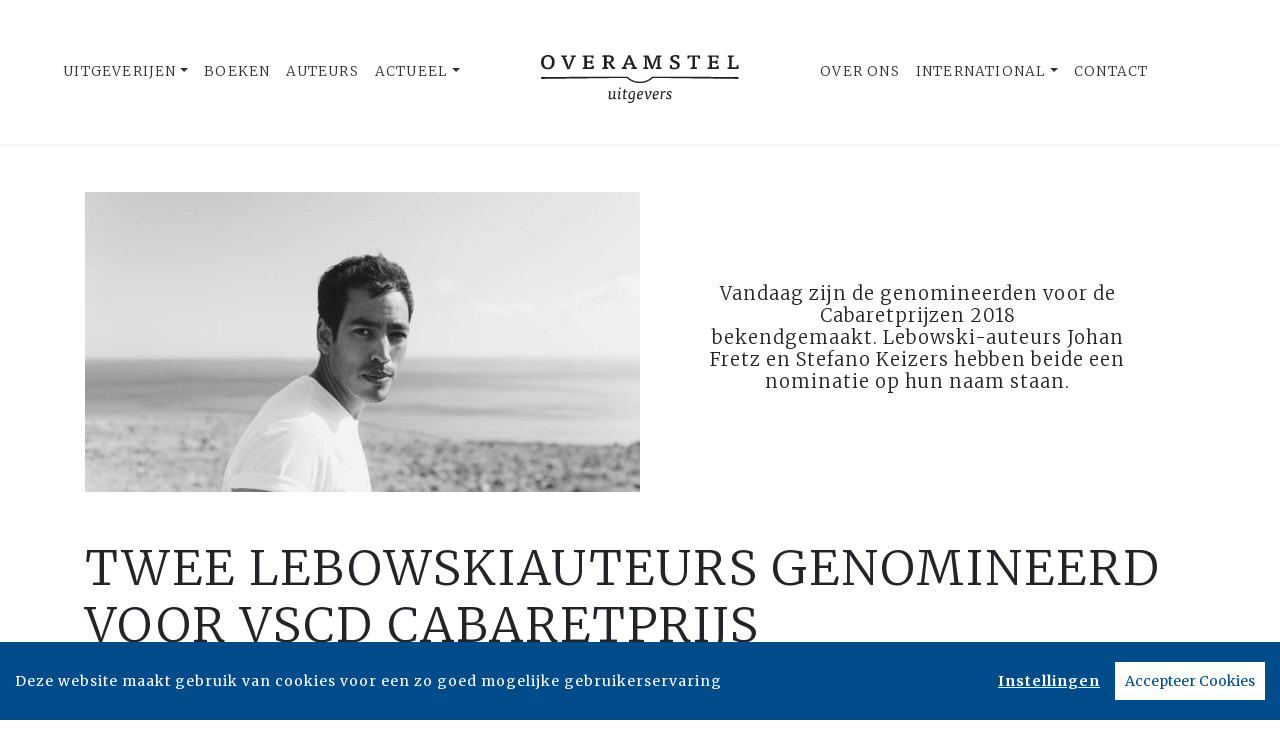

--- FILE ---
content_type: text/html; charset=UTF-8
request_url: https://www.overamsteluitgevers.com/nieuws/2129/twee-lebowskiauteurs-genomineerd-voor-vscd-cabaretprijs.html
body_size: 7795
content:
<!DOCTYPE html>
<html lang="nl-NL">
	<head>
		<meta charset="utf-8">
		<meta http-equiv="X-UA-Compatible" content="IE=edge">
		<meta name="viewport" content="width=device-width, initial-scale=1">
		<!-- SEO OPTIMALISATION -->
		<title>Twee Lebowskiauteurs genomineerd voor VSCD Cabaretprijs - Nieuws - Overamstel Uitgevers</title>
		<meta name="description" content="Vandaag zijn de genomineerden voor de Cabaretprijzen 2018 bekendgemaakt.&nbsp;Lebowski-auteurs Johan Fretz en Stefano Keizers hebben beide een nominatie op hun naam staan.">
		<meta name="robots" content="index, follow, max-snippet:-1, max-image-preview:large, max-video-preview:-1"/>
		
		<meta property="og:locale" content="nl_NL"/>
		<meta property="og:type" content="website"/>
				<meta property="og:title" content="Twee Lebowskiauteurs genomineerd voor VSCD Cabaretprijs - Nieuws - Overamstel Uitgevers"/>
				<meta property="og:description" content="Vandaag zijn de genomineerden voor de Cabaretprijzen 2018 bekendgemaakt.&nbsp;Lebowski-auteurs Johan Fretz en Stefano Keizers hebben beide een nominatie op hun naam staan."/>
		<meta property="og:url" content="https://www.overamsteluitgevers.com/nieuws/2129/twee-lebowskiauteurs-genomineerd-voor-vscd-cabaretprijs.html"/>
		<meta property="og:site_name" content="Overamstel Uitgevers"/>
		<meta property="article:publisher" content="https://www.facebook.com/overamsteluitgevers"/>
				<meta property="og:image" content="https://cdn.boekhub.overamstel.com/styles/article/public/articleimages/article-2129.jpg"/>
		<meta property="og:image:width" content="555"/>
		<meta property="og:image:height" content="300"/>
																<meta property="article:published_time" content="Thu, 14 Jun 2018 00:00:00 +0200"/>
						<meta property="article:modified_time" content="Fri, 15 Jun 2018 00:00:00 +0200"/>
				<meta name="fb:page_id" content="646965532078973"/>
		<meta name="twitter:card" content="summary_large_image"/>
		<meta name="twitter:site" content="@overamstelcom"/>
		<meta name="twitter:creator" content="@overamstelcom"> 
		<meta name="twitter:data1" content="€ "> 
		<meta name="twitter:label1" content="Prijs"> 
				<script type="application/ld+json">
			[{"@context":"https:\/\/schema.org","@type":"NewsArticle","url":"https:\/\/www.overamsteluitgevers.com\/nieuws\/2129\/twee-lebowskiauteurs-genomineerd-voor-vscd-cabaretprijs.html","mainEntityOfPage":{"@type":"WebPage","@id":"https:\/\/www.overamsteluitgevers.com\/nieuws\/2129\/twee-lebowskiauteurs-genomineerd-voor-vscd-cabaretprijs.html"},"headline":"Twee Lebowskiauteurs genomineerd voor VSCD Cabaretprijs","image":["https:\/\/cdn.boekhub.overamstel.com\/styles\/article\/public\/articleimages\/article-2129.jpg"],"description":"Vandaag zijn de genomineerden voor de Cabaretprijzen 2018 bekendgemaakt.&nbsp;Lebowski-auteurs Johan Fretz en Stefano Keizers hebben beide een nominatie op hun naam staan.","datePublished":"Thu, 14 Jun 2018 00:00:00 +0200","dateModified":"Fri, 15 Jun 2018 00:00:00 +0200","author":{"@type":"Person","name":null},"publisher":{"@type":"Organization","name":"Overamstel Uitgevers","logo":{"@type":"ImageObject","url":"https:\/\/www.overamsteluitgevers.com\/includes\/images\/logo-overamstel.png"}}},{"@context":"https:\/\/schema.org","@type":"WebPage","name":"Overamstel Uitgevers","description":"Vandaag zijn de genomineerden voor de Cabaretprijzen 2018 bekendgemaakt.&nbsp;Lebowski-auteurs Johan Fretz en Stefano Keizers hebben beide een nominatie op hun naam staan.","publisher":{"@type":"Organization","name":"Overamstel Uitgevers","foundingLocation":"Amsterdam","legalName":"Overamstel Uitgevers bv","numberOfEmployees":"45","slogan":"We love books, and we love selling them","telephone":"+31204624300","address":{"@type":"PostalAddress","addressLocality":"Amsterdam","addressRegion":"Noord-Holland","postalCode":"1096 BK","streetAddress":"Paul van Vlissingenstraat 18","addressCountry":"NL"},"logo":{"@type":"ImageObject","url":"https:\/\/www.overamsteluitgevers.com\/includes\/images\/logo-overamstel.png"}}},{"@context":"https:\/\/schema.org","@type":"WebSite","name":"Overamstel Uitgevers","url":"https:\/\/www.overamsteluitgevers.com","sameAs":["https:\/\/www.linkedin.com\/company\/overamsteluitgevers","https:\/\/instagram.com\/overamstel_uitgevers\/","https:\/\/www.facebook.com\/overamsteluitgevers\/","https:\/\/www.x.com\/OveramstelCOM","https:\/\/www.youtube.com\/channel\/UCjYXGKUbYq_VoCGlFsncgdw","https:\/\/www.threads.net\/@overamstel_uitgevers"],"potentialAction":{"@type":"SearchAction","target":"https:\/\/www.overamsteluitgevers.com\/zoeken\/index.html?q={search_term}","query-input":"required name=search_term"}},{"@context":"https:\/\/schema.org","@type":"BreadcrumbList","itemListElement":[{"@type":"ListItem","position":1,"name":"Home","item":"https:\/\/www.overamsteluitgevers.com\/"},{"@type":"ListItem","position":2,"name":"Nieuws","item":"https:\/\/www.overamsteluitgevers.com\/nieuws\/"},{"@type":"ListItem","position":3,"name":"Nieuws: Twee Lebowskiauteurs genomineerd voor VSCD Cabaretprijs","item":"https:\/\/www.overamsteluitgevers.com\/nieuws\/2129\/twee-lebowskiauteurs-genomineerd-voor-vscd-cabaretprijs.html"}]}]
		</script>
				<link rel="canonical" href="https://www.overamsteluitgevers.com/nieuws/2129/twee-lebowskiauteurs-genomineerd-voor-vscd-cabaretprijs.html"/>
		
		<!-- Google Font -->
		<link rel="preconnect" href="https://fonts.gstatic.com"/> 
		<link rel="dns-prefetch" href="https://connect.facebook.net"/>
		
		
		<!-- Preload Font -->
		<link rel="preload" as="font" href="/vendor/fortawesome/font-awesome/webfonts/fa-solid-900.woff2" type="font/woff2" crossorigin="anonymous">
		<link rel="preload" as="font" href="/vendor/fortawesome/font-awesome/webfonts/fa-brands-400.woff2" type="font/woff2" crossorigin="anonymous">
		
		<!-- jQuery -->
		<script src="/vendor/components/jquery/jquery.min.js,q1e565cdb.pagespeed.jm.T-7rMj-j57.js"></script>
		
		<!-- INVIEW JS -->
		<script defer>//<![CDATA[
!function(a){"function"==typeof define&&define.amd?define(["jquery"],a):"object"==typeof exports?module.exports=a(require("jquery")):a(jQuery)}(function(a){function i(){var b,c,d={height:f.innerHeight,width:f.innerWidth};return d.height||(b=e.compatMode,(b||!a.support.boxModel)&&(c="CSS1Compat"===b?g:e.body,d={height:c.clientHeight,width:c.clientWidth})),d}function j(){return{top:f.pageYOffset||g.scrollTop||e.body.scrollTop,left:f.pageXOffset||g.scrollLeft||e.body.scrollLeft}}function k(){if(b.length){var e=0,f=a.map(b,function(a){var b=a.data.selector,c=a.$element;return b?c.find(b):c});for(c=c||i(),d=d||j();e<b.length;e++)if(a.contains(g,f[e][0])){var h=a(f[e]),k={height:h[0].offsetHeight,width:h[0].offsetWidth},l=h.offset(),m=h.data("inview");if(!d||!c)return;l.top+k.height>d.top&&l.top<d.top+c.height&&l.left+k.width>d.left&&l.left<d.left+c.width?m||h.data("inview",!0).trigger("inview",[!0]):m&&h.data("inview",!1).trigger("inview",[!1])}}}var c,d,h,b=[],e=document,f=window,g=e.documentElement;a.event.special.inview={add:function(c){b.push({data:c,$element:a(this),element:this}),!h&&b.length&&(h=setInterval(k,250))},remove:function(a){for(var c=0;c<b.length;c++){var d=b[c];if(d.element===this&&d.data.guid===a.guid){b.splice(c,1);break}}b.length||(clearInterval(h),h=null)}},a(f).on("scroll resize scrollstop",function(){c=d=null}),!g.addEventListener&&g.attachEvent&&g.attachEvent("onfocusin",function(){d=null})});
//]]></script>		
		
		<!-- Bootstrap CSS -->
		<link rel="stylesheet" href="/A.vendor,,_twitter,,_bootstrap,,_dist,,_css,,_bootstrap.min.css,,q1e565cdb+includes,,_addons,,_owlcarousel,,_dist,,_assets,,_owl.carousel.min.css,,q1e565cdb+includes,,_addons,,_owlcarousel,,_dist,,_assets,,_owl.theme.default.min.css,,q1e565cdb+vendor,,_fortawesome,,_font-awesome,,_css,,_all.min.css,,q1e565cdb,Mcc.BkeD6Oefz3.css.pagespeed.cf.5LdyiJ78Ge.css"/>
		<!-- Bootstrap JS -->
		<script src="/vendor/twitter/bootstrap/dist/js/bootstrap.bundle.min.js,q1e565cdb.pagespeed.jm.tbdNXwFB9_.js" defer></script>
		
		<!-- Owl Carrousel-->
		
		
		<script src="/includes/addons/owlcarousel/dist/owl.carousel.min.js,q1e565cdb.pagespeed.jm.iD9BtIsBTL.js" defer></script>
		
		<!-- CookieConsent -->
		<script src="/includes/addons/cookieconsent/cookieconsent.min.js,q1e565cdb.pagespeed.jm.3ZuXYaoNf0.js" defer></script>
		<script src="/includes/addons/cookieconsent/configuration.min.js,q1e565cdb.pagespeed.jm.e8-SKG3bCe.js" defer></script>
		
		<!-- Base Scripts -->
		<script src="/includes/scripts/overamstel.base.min.js,q1e565cdb.pagespeed.jm.3STapZB6gF.js" defer></script>
		
		<!-- FontAwesome -->
		
		
		<!-- Base StyleSheet -->
		<link rel="stylesheet" href="/includes/styles/A.overamstel.base.min.css,q1e565cdb.pagespeed.cf.3Hfbk1fcPK.css">
				<!-- Favicon -->
		<link rel="apple-touch-icon" sizes="180x180" href="/includes/images/seo/xapple-touch-icon.png.pagespeed.ic.L1YbMs9j3g.webp">
		<link rel="icon" type="image/png" sizes="32x32" href="/includes/images/seo/xfavicon-32x32.png.pagespeed.ic.R4oK9CU4Vv.webp">
		<link rel="icon" type="image/png" sizes="16x16" href="/includes/images/seo/xfavicon-16x16.png.pagespeed.ic.gS_yI5DrO2.webp">
		<link rel="manifest" href="/includes/images/seo/site.webmanifest">
		<link rel="mask-icon" href="/includes/images/seo/safari-pinned-tab.svg" color="#333333">
		<meta name="msapplication-TileColor" content="#da532c">
		<meta name="theme-color" content="#ffffff">	</head>
	<body>
				<!-- Fixed navbar -->
		<nav class="navbar navbar-expand-lg navbar-light bg-light navbar-custom py-lg-4 py-xl-5 sticky-top" aria-label="Main">	
			<!--  Show this only on mobile to medium screens  -->
			<div class="d-md-block d-lg-none w-100">
				<div class="row align-items-center">
					<div class="col-2 float-left text-left">
						<button class="navbar-toggler hidden-md-up float-left searchBtnMini button collapsed" type="button" name="Open menu" aria-label="Open menu" data-toggle="collapse" data-target="#navbarResponsive">
					<span> </span>
					<span> </span>
					<span> </span></button> 
					</div>	
					<div class="col-8 text-center py-2">
						<a class="navbar-brand mx-auto" href="/"><img src="/includes/images/logo-overamstel.svg" alt="Overamstel Uitgevers - logo" width="400" height="97" class="logo_small"></a>
					</div>			
					<div class="col-2 float-right text-right">
						<button class="hidden-md-up float-right  searchBtn searchBtnMini button" name="Zoeken" aria-label="Zoeken" type="button"><i class="fas fa-search"></i></button> 
					</div>	
				</div>
			</div>
			
			<!--  Use flexbox utility classes to change how the child elements are justified  -->
			<div class="collapse navbar-collapse justify-content-center bg-white" id="navbarResponsive">
				<div class="row align-items-center no-gutter">
					<div class="col-lg-4 m-0 p-0 ml-md-4 ml-lg-0">
						<ul class="navbar-nav float-lg-right">
							<li class="nav-item dropdown mx-3 mx-md-0">
								<a class="nav-link dropdown-toggle ignorelink" href="#" id="dropdownImprints" data-toggle="dropdown" aria-haspopup="false" aria-expanded="false">Uitgeverijen</a>
								<div class="dropdown-menu" aria-labelledby="dropdownImprints">
									<a class="dropdown-item" href="/uitgeverij/carrera-culinair.html" aria-label="Ga naar Carrera Culinair pagina">Carrera Culinair</a>
									<a class="dropdown-item" href="/uitgeverij/hollands-diep.html" aria-label="Ga naar Hollands Diep pagina">Hollands Diep</a>
									<a class="dropdown-item" href="/uitgeverij/horizon.html" aria-label="Ga naar Horizon pagina">Horizon</a>
									<a class="dropdown-item" href="/uitgeverij/the-house-of-books.html" aria-label="Ga naar The House of Books pagina">The House of Books</a>
									<a class="dropdown-item" href="/uitgeverij/inside.html" aria-label="Ga naar Inside pagina">Inside</a>
									<a class="dropdown-item" href="/uitgeverij/lebowski.html" aria-label="Ga naar Lebowski pagina">Lebowski</a>
									<a class="dropdown-item" href="/uitgeverij/moon.html" aria-label="Ga naar Moon pagina">Moon</a>
									<a class="dropdown-item" href="https://www.rainbow.nl" target="_blank" rel="noreferrer" aria-label="Ga naar Rainbow pagina">Rainbow</a>
								</div>
							</li>
							<li class="nav-item mx-3 mx-md-0">
								<a class="nav-link" href="/boeken/" aria-label="Ga naar boeken pagina">Boeken</a>
							</li>
							<li class="nav-item mx-3 mx-md-0">
								<a class="nav-link" href="/auteurs/" aria-label="Ga naar auteurs pagina">Auteurs</a>
							</li>
							<li class="nav-item dropdown mx-3 mx-md-0">
								<a class="nav-link dropdown-toggle ignorelink" href="#" id="dropdownActual" data-toggle="dropdown" aria-haspopup="false" aria-expanded="false">Actueel</a>
								<div class="dropdown-menu" aria-labelledby="dropdownActual">
									<a class="dropdown-item" href="/nieuws/" aria-label="Ga naar nieuws pagina">Nieuws</a>
									<a class="dropdown-item" href="/persberichten/" aria-label="Ga naar persberichten pagina">Persberichten</a>
									<a class="dropdown-item" href="/boekhandel/" aria-label="Ga naar Boekhandel pagina">Boekhandel</a>
									<a class="dropdown-item" href="/nieuwsbrief/aanmelden.html" aria-label="Ga naar nieuwsbrief pagina om jezelf aan te melden">Nieuwsbrieven</a>
								</div>
							</li>
						</ul>
					</div>
					<div class="col-lg-4 text-center d-none d-lg-block logo_big_container">
						<!--Show this only lg screens and up-->
						<a class="d-none d-lg-block" href="/"><img src="/includes/images/logo-overamstel.svg" alt="Overamstel Uitgevers - Logo" width="400" height="97" class="logo_big" aria-label="Terug naar de hoofdpagina van de Overamstel Uitgevers website"></a>
					</div>
					<div class="col-lg-4 m-0 p-0 ml-md-4 ml-lg-0">
						<ul class="navbar-nav float-lg-left">
							<li class="nav-item mx-3 mx-md-0">
								<a class="nav-link text-nowrap" href="/over-ons.html" aria-label="Ga naar over ons pagina">Over Ons</a>
							</li>
							<li class="nav-item dropdown mx-3 mx-md-0">
								<a class="nav-link dropdown-toggle ignorelink" href="#" id="dropdownInt" data-toggle="dropdown" aria-haspopup="false" aria-expanded="false">International</a>
								<div class="dropdown-menu" aria-labelledby="dropdownInt">
									<a class="dropdown-item" href="/international/about-us.html" aria-label="Go to our international about us page">About</a>
									<a class="dropdown-item" href="/international/news/" aria-label="Go to our international news page">News</a>
									<a class="dropdown-item" href="/international/rights.html" aria-label="go to our international Film and Foreign rights page">Film & Foreign Rights</a>
									<a class="dropdown-item" href="/international/contact.html" aria-label="Go to our international contact page">Contact</a>
								</div>
							</li>
							<li class="nav-item mx-3 mx-md-0">
								<a class="nav-link text-nowrap" href="/contact.html" aria-label="Ga naar contact pagina">Contact</a>
							</li>
							<li class="nav-item ml-lg-3 d-none d-lg-block">
								<a class="nav-link searchBtn" href="#" aria-label="Zoeken openen"><i class="fas fa-search"></i></a>
							</li>
						</ul>
					</div>
				</div>
			</div>
		</nav>
		<!-- END Fixed navbar -->
		<!-- SEARCHFORM -->
		<div class="searchForm container-fluid m-0 p-0">
						<button type="button" class="close m-3 searchClose d-none d-lg-block" aria-label="Sluiten">
				<span aria-hidden="true">&times;</span>
			</button>
						<div class="py-4 d-none d-lg-block"></div>
			<div class="py-3 d-sm-block d-lg-none"></div>
					<!-- TITLE HEADER 2 -->		
		<div class="container text-center" style="position:relative!important;">
			<div class="h2 text-uppercase" style="background: #fff;z-index:2; position:relative!important;">Zoeken</div>
			<div class="row mx-auto" style="z-index:1;">
				<div class="col mx-auto">
					<span class="verticalline"></span>
				</div>
			</div>
		</div>
		<div class="py-2"></div>
		<!-- /TITLE HEADER 2 --> 
	
			<div class="container">
				<form action="/zoeken/index.html" id="search" method="get">
					<div class="input-group mx-auto" style="max-width:600px;">
						<label for="q" style="display:none">Zoek naar boeken, auteurs, nieuws</label>
						<input type="text" class="form-control searchBox" id="q" name="q" placeholder="Zoek naar boeken, auteurs, nieuws" value="" required aria-label="Zoek naar boeken, auteurs, nieuws">
						<label for="qFilter" style="display:none">Zoek naar boeken, auteurs, nieuws</label>
						<select class="custom-select searchFilter" id="qFilter" name="qFilter" style="width:auto;" aria-label="Filter">
							  <option value="qFilter">Alles</option>
							  							  <option value="nieuws">Nieuws</option>
							  							  <option value="persbericht">Persberichten</option>
							  							  <option value="vacature">Vacatures</option>
							  							  <option value="work">Boeken</option>
							  							  <option value="contributor">Auteurs</option>
							  							</select>
						<div class="input-group-append">
							<button class="btn btn-secondary searchSubmit" type="button" aria-label="Zoeken">
								<i class="fa fa-search"></i>
							</button>
						</div>
					</div>
				</form>
			</div>
			<div class="py-4 d-none d-lg-block"></div>
			<div class="py-3 d-sm-block d-lg-none"></div>
		</div>
		<!-- /SEARCHFORM -->
		<!-- FACETS -->
				<!-- /FACETS -->
		<!-- SUGGESTIONS -->
				<!-- /SUGGESTIONS -->		
<main>
		<div class="py-4"></div>		<div class="container-fluid">
			<div class="container align-self-center">
				<div class="row align-items-center h-100 no-gutters">
					<div class="col-md">
						<img src="https://cdn.boekhub.overamstel.com/styles/article/public/articleimages/article-2129.jpg" alt="Twee Lebowskiauteurs genomineerd voor VSCD Cabaretprijs" width="555" height="300" class="w-100" style="height:auto;"/>  					</div>		
					<div class="col-md">
						<div class="py-3 d-xs-block d-md-none"></div>
						<div class="w-75 mx-auto text-center h4">
							Vandaag zijn de genomineerden voor de Cabaretprijzen 2018 bekendgemaakt.&nbsp;Lebowski-auteurs Johan Fretz en Stefano Keizers hebben beide een nominatie op hun naam staan.
						</div>
						<div class="py-3 d-xs-block d-md-none"></div>
					</div>
				</div>
			</div>
		</div>
		
		<div class="py-4"></div>		
		<article class="container article">
			<h1 class="h2 pb-0 text-uppercase w-100 mx-auto">Twee Lebowskiauteurs genomineerd voor VSCD Cabaretprijs</h1>
						<div class="smallest pb-5 pt-0 m-0 w-100 mx-auto">Gepubliceerd op 14 juni, 2018 om 00:00, aangepast op 15 juni, 2018 om 00:00</div>
						<div class="w-75 mx-auto">
				<p>Beide heren zijn genomineerd in de categorie&nbsp;Neerlands Hoop, voor de meestbelovende theatermaker(s) met het grootste toekomstperspectief.</p>

<p><strong><a href="https://www.lebowskipublishers.nl/auteur/Johan-Fretz-A2039.html" target="_blank">Johan Fretz</a> met De Zachtmoedige Radicaal</strong></p>

<p>De jury: “In zijn eerste solovoorstelling neemt deze innemende rasverteller het publiek mee op zijn reis naar Suriname. De Zachtmoedige Radicaal is een mooi egodocument, waarin de verbinding wordt gelegd naar de actualiteit. De kracht van Johan Fretz is dat hij met veel passie en flair een belangrijke boodschap uitdraagt die binnenkomt. Fretz confronteert de bezoeker met scherpe vragen en observaties, zonder te veroordelen. Het is een actuele voorstelling die identiteit en tolerantie aan de kaak stelt, op Fretz’ authentieke<br/>
wijze.”</p>

<p>De Zachtmoedige Radicaal is gebasseerd op de reis die Johan met zijn moeder naar Suriname maakte. Over deze reis schreef hij ook het boek <em><a href="https://www.lebowskipublishers.nl/boek/Onder-de-paramariboom-T10119.html" target="_blank">Onder de paramariboom</a>.</em></p>

<p>&nbsp;</p>

<h4><strong>Stefano Keizers met Erg heel</strong></h4>

<p>De jury: “Hier gebeurt iets. Zelfs na afloop – als er al sprake is van een einde – zal ook de meest doorgewinterde toeschouwer hebben gedacht: waar heb ik naar zitten kijken? Duidelijk is dat debutant Stefano Keizers de boel totaal ontregelt en verwart. Onvoorspelbaarheid is zijn grootste troef, en dat maakt het zeer spannend om mee te gaan in zijn gekte. Alles wat hij toevallig met ons wil delen, lijkt op zichzelf te staan, maar keert uiteindelijk allemaal terug en heeft een functie. Met Keizers heeft het cabaret er een nieuwe absurdist bij gekregen.”</p>

<p>De eerste roman van Stefano zal in november bij Lebowski verschijnen.</p>

			</div>
			
						
						
					</article>

	
<div class="py-5"></div>
<div class="py-2"></div>
			<!-- TITLE HEADER 2 -->		
		<div class="container text-center" style="position:relative!important;">
			<div class="h2 text-uppercase pltext" style="background: #fff;z-index:2; position:relative!important;">Auteurs</div>
			<div class="row mx-auto plline" style="z-index:1;">
				<div class="col mx-auto">
					<span class="verticalline"></span>
				</div>
			</div>
		</div>
		<div class="py-2"></div>
		<!-- /TITLE HEADER 2 --> 
	
			<div class="container-fluid p-0 m-0">
						<div class="conainer bg-1 p-0 m-0">
		<div class="container p-0">
			<div class="row tex-left d-flex flex-wrap align-items-center no-gutters">
				<div class="col-sm-4 text-center">
					<a href="/auteur/267/johan-fretz.html"><img src="https://cdn.boekhub.overamstel.com/styles/authorphoto/public/contentfile/contributor/267_1067_1.jpg" alt="Auteur: Johan Fretz" width="800" height="800" class="w-100 p-0" style="max-width:400px; height:auto;"/></a> <!--  rounded-circle -->
				</div>
				<div class="col-sm-8 pl-4">
					<div class="py-3 d-md-none"></div>
					<div class="h2 uppercase px-3 px-md-0"><a href="/auteur/267/johan-fretz.html" class="light">Johan Fretz</a></div>
					<div class="px-3 px-md-0" style="max-width: 550px;"><p>Johan Fretz (1985) is schrijver, en columnist van <i>Het Parool </i>en <i>LINDA</i>. Hij debuteerde in 2012 met de roman <i>Fretz 2025</i>, die genomineerd werd voor de Bronzen Uil. Zijn tweede roman <i>Onder de paramariboom</i> won de Boekhandelsprijs in 2019 en wordt verfilmd door KeyFilm. In 2020 schreef Fretz een van de drie korte verhalen van <i>3PAK</i>, de geschenkbundel tijdens de Boekenweek voor Jongeren. Najaar 2022 verscheen Fretz' documentaire <i>What's Left </i>bij BNNVARA, over de puinhopen van links, en kwam zijn nieuwste boek uit: <i>Met vriendelijke groet.</i></p></div>
					<div class="py-3 d-md-none"></div>							
				</div>
			</div>
		</div>	
	</div>	
	<div class="conainer-fluid py-2"></div>
		
</div>
	
	
		<div class="py-5"></div>
<div class="py-2"></div>

				<!-- TITLE HEADER 2 -->		
		<div class="container text-center" style="position:relative!important;">
			<div class="h2 text-uppercase pltext" style="background: #fff;z-index:2; position:relative!important;">Blijf op de hoogte</div>
			<div class="row mx-auto plline" style="z-index:1;">
				<div class="col mx-auto">
					<span class="verticalline"></span>
				</div>
			</div>
		</div>
		<div class="py-2"></div>
		<!-- /TITLE HEADER 2 --> 
			
		
		<div class="container text-center">
			<div class="row">
				<div class="col">
					<div class="w-75 mx-auto">
						<p>Volg onze sociale media voor het laatste nieuws:</p>
					</div>
				</div>
			</div>
			<div class="py-3"></div>
			<div class="row">
				<div class="col w-100 socialicons">
										<a href="https://www.linkedin.com/company/overamsteluitgevers" class="px-2 px-md-4 text-color-green" target="_blank" rel="noreferrer" aria-label="Overamstel Uitgevers - LinkedIn"><i class="fab fa-linkedin"></i></a>
										<a href="https://instagram.com/overamstel_uitgevers/" class="px-2 px-md-4 text-color-green" target="_blank" rel="noreferrer" aria-label="Overamstel Uitgevers - Instagram"><i class="fab fa-instagram"></i></a>
										<a href="https://www.facebook.com/overamsteluitgevers/" class="px-2 px-md-4 text-color-green" target="_blank" rel="noreferrer" aria-label="Overamstel Uitgevers - Facebook"><i class="fab fa-facebook-f"></i></a>
										<a href="https://www.x.com/OveramstelCOM" class="px-2 px-md-4 text-color-green" target="_blank" rel="noreferrer" aria-label="Overamstel Uitgevers - X"><i class="fab fa-x-twitter"></i></a>
										<a href="https://www.youtube.com/channel/UCjYXGKUbYq_VoCGlFsncgdw" class="px-2 px-md-4 text-color-green" target="_blank" rel="noreferrer" aria-label="Overamstel Uitgevers - YouTube"><i class="fab fa-youtube"></i></a>
										<a href="https://www.threads.net/@overamstel_uitgevers" class="px-2 px-md-4 text-color-green" target="_blank" rel="noreferrer" aria-label="Overamstel Uitgevers - Threads"><i class="fa-brands fa-threads"></i></a>
									</div>
			</div>
		</div>
	
<div class="py-5"></div>
<div class="py-2"></div></main>
	
		<footer>
			<div class="container-fluid bg-1">
				<div class="container-fluid p-0 py-4 py-lg-5">
					<div class="row">
						<div class="col-lg text-center">
							<img src="/includes/images/logo-overamstel.svg" alt="Overamstel Uitgevers - Logo" width="400" height="97" class="mx-2" style="max-width:200px;"/>
							<div class="small m-0 my-4 p-0">We love books, and we love selling them</div>
						</div>	
						<div class="col-lg small text-center text-lg-right mb-3 text-nowrap">
							<b>Overamstel Uitgevers bv</b><br/>
							Paul van Vlissingenstraat 18<br/>
							1096 BK Amsterdam<br/>
							Nederland<br/>
							<a href="tel:+31204624300" style="font-weight: normal">020-462 4300</a>
						</div>
						<div class="col-lg small text-center text-lg-left mb-3 text-nowrap">
							<b>Overamstel Uitgevers België nv</b><br/>
							Leopold De Waelstraat 17A<br/>
							2000 Antwerpen<br/>
							België<br/>
							<a href="tel:+3233024210" style="font-weight: normal">03-3024210</a>
						</div>
						<div class="col-lg text-center text-lg-right" role="navigation" aria-label="Footer">
							<ul class="footerlist m-0 p-0 py-xs-3 mr-lg-5">  
								<li>
									<a href="/contact.html">Contact</a>
								</li>
								<li>
									<a href="/boekhandel/">Boekhandel</a>
								</li>
								<li>
									<a href="/nieuwsbrief/aanmelden.html">Nieuwsbrieven</a>
								</li>	
								<li>
									<a href="/vacatures/">Vacatures</a>
								</li>	
								<li>
									<a href="/manuscripten.html">Manuscripten</a>
								</li>	
								<li>
									<a href="/privacy-policy.html">Privacystatement</a>
								</li>	
								<li>
									<a href="/cookie-statement.html">Cookiestatement</a>
								</li>	
								<li>
									<a href="#" class="ignorelink ccb__edit">Cookie-instellingen</a>
								</li>			  
							</ul>
						</div>
					</div>
				</div>
				<div class="text-center py-3 smallest"><small>Copyright &copy; 2007-2025 Overamstel Uitgevers - Alle rechten voorbehouden - Ontwerp door <a href="https://www.dogandpony.nl" target="_blank" rel="noreferrer">Dog and Pony</a></small></div> 
			</div>
		</footer>
	
<!-- Global site tag (gtag.js) - Google Analytics -->

<script async src="https://www.googletagmanager.com/gtag/js?id=G-YZ74Q0RNVV" data-consent="google-tag-manager"></script>
<script type="text/plain" data-consent="google-tag-manager">
	window.dataLayer = window.dataLayer || [];
	function gtag(){dataLayer.push(arguments);}
	gtag('js', new Date());
	gtag('set', 'anonymizeIp', true);
	gtag('set', 'allow_ad_personalization_signals', false);
	gtag('set', 'allow_google_signals', false);
	gtag('set', 'forceSSL', true);
	gtag('config', 'G-YZ74Q0RNVV');
</script>
<!-- GA only execute when cookie consent approved -->
<script type="text/plain" data-consent="google-ads">
	gtag('set', 'anonymizeIp', false);
	gtag('set', 'allow_ad_personalization_signals', true);
	gtag('set', 'allow_google_signals', true);
</script>
<script type="text/plain" data-consent="google-tag-manager">
	gtag('send', 'pageview');
</script>

<!-- END Global site tag (gtag.js) - Google Analytics -->	<!-- Facebook Pixel Code -->
<script type="text/plain" data-consent="fbp">
  
  !function(f,b,e,v,n,t,s)
  {if(f.fbq)return;n=f.fbq=function(){n.callMethod?
  n.callMethod.apply(n,arguments):n.queue.push(arguments)};
  if(!f._fbq)f._fbq=n;n.push=n;n.loaded=!0;n.version='2.0';
  n.queue=[];t=b.createElement(e);t.async=!0;
  t.src=v;s=b.getElementsByTagName(e)[0];
  s.parentNode.insertBefore(t,s)}(window, document,'script',
  'https://connect.facebook.net/en_US/fbevents.js');
  fbq('init', '1552049628340276');
  fbq('track', 'PageView');

  
</script>
<!-- End Facebook Pixel Code --></body>
</html>		

--- FILE ---
content_type: text/css
request_url: https://www.overamsteluitgevers.com/includes/styles/A.overamstel.base.min.css,q1e565cdb.pagespeed.cf.3Hfbk1fcPK.css
body_size: 1670
content:
@import url(https://fonts.googleapis.com/css2?family=Merriweather:wght@300;400;700;900&display=swap);*{font-family:"Merriweather",serif}html{font-size:16px;letter-spacing:1px}.navbar-custom{transform:rotateY(0deg);-webkit-transform:rotateY(0deg);background-color:#fff!important;font-weight:300!important;-moz-box-shadow:0 0 4px 1px #ebebeb;-webkit-box-shadow:0 0 4px 1px #ebebeb;box-shadow:0 0 4px 1px #ebebeb;z-index:10!important}.navbar-custom a{color:#313131!important;font-weight:300!important}.navbar-custom a:active,.navbar-custom .navbar-custom a:hover{text-decoration:none!important}.navbar-custom .logo_small{height:2.5rem;width:auto;position:relative;top:7px}.navbar-custom .logo_big_container{position:relative;top:7px}.navbar-custom .logo_big{height:2rem;width:auto}.navbar-custom .searchBtnMini{color:rgba(0,0,0,.5);border:0;font-size:1.25rem;line-height:1.5rem;background-color:rgba(0,0,0,0)}.navbar-custom .navbar-toggler{position:relative}.navbar-custom .navbar-toggler span{display:block;background-color:rgba(0,0,0,.5);height:3px;width:25px;margin-top:4px;margin-bottom:4px;-webkit-transform:rotate(0deg);-moz-transform:rotate(0deg);-o-transform:rotate(0deg);transform:rotate(0deg);position:relative;left:0;opacity:1}.navbar-custom .navbar-toggler span:nth-child(1),.navbar-custom .navbar-toggler span:nth-child(3){-webkit-transition:transform .35s ease-in-out;-moz-transition:transform .35s ease-in-out;-o-transition:transform .35s ease-in-out;transition:transform .35s ease-in-out}.navbar-custom .navbar-toggler:focus,.navbar-custom .navbar-toggler:active{outline:0}.navbar-custom .navbar-toggler:not(.collapsed) span:nth-child(1){position:absolute;left:12px;top:10px;-webkit-transform:rotate(135deg);-moz-transform:rotate(135deg);-o-transform:rotate(135deg);transform:rotate(135deg);opacity:.9}.navbar-custom .navbar-toggler:not(.collapsed) span:nth-child(2){height:12px;visibility:hidden;background-color:rgba(0,0,0,0)}.navbar-custom .navbar-toggler:not(.collapsed) span:nth-child(3){position:absolute;left:12px;top:10px;-webkit-transform:rotate(-135deg);-moz-transform:rotate(-135deg);-o-transform:rotate(-135deg);transform:rotate(-135deg);opacity:.9}.dropdown-item{text-transform:none;color:#313131;background-color:#fff;font-size:.9rem;font-weight:300!important}.dropdown-item.active,.dropdown-item:active{text-transform:none;color:#313131;background-color:#ebebeb}.h1,.h2,.h3,.h4,.h5,.h6{font-family:"Merriweather",serif}.h1{font-weight:300;font-size:clamp(1.5rem,1.8rem + 1vw,2.5rem)}.booktitle,.longwords{-webkit-hyphens:auto!important;-ms-hyphens:auto!important;-moz-hyphens:auto;-o-hyphens:auto;hyphens:auto!important}.uitgelicht .title{font-size:2rem;line-height:2.3rem;font-weight:600;margin-bottom:2rem}.uitgelicht .author{font-size:1.6rem;line-height:1.9rem;margin-bottom:1.6rem}.uitgelicht .blurp{font-size:clamp(.9rem,.5rem + .3vw,1.2rem);max-width:600px}.book .blurp{font-size:clamp(.9rem,.5rem + .3vw,1.2rem);max-width:600px}.sitetitle{font-weight:300;font-size:2rem}.h2{font-weight:300;font-size:1.5em;letter-spacing:2px}.h3{font-weight:300;font-size:2rem;line-height:1.6em}.morelink{font-weight:300;font-size:1.3rem;line-height:1.1em}.h4{font-weight:300;font-size:1.15rem}.h5{font-weight:300;font-size:1rem;line-height:1.5em}.tagline{font-size:1.1rem}.h6{font-size:.7em}p{font-size:.9em;line-height:1.7em;font-family:"Merriweather",serif;font-weight:300}.bold{font-weight:900!important}.light{font-weight:300}.italic{font-style:italic}.underline{text-decoration:underline!important}.smallest{font-size:.65rem}.table-sm .row{line-height:.75rem}.nonbold{font-weight:300!important}a{font-weight:600;color:#313131}a:hover{color:#313131}a.articletitle{font-weight:500;color:#313131}.paginator{font-weight:300!important}.paginator a{font-weight:300!important}.paginator a:hover{text-decoration:underline}.paginator .current{font-weight:900}.searchForm{display:none;-moz-box-shadow:inset 0 8px 6px -6px #ebebeb;-webkit-box-shadow:inset 0 8px 6px -6px #ebebeb;box-shadow:inset 0 8px 6px -6px #ebebeb}.searchForm .searchBox{outline:none;box-shadow:none!important;border:1px solid #313131!important}.searchForm .searchFilter{background-color:#313131;outline:none;width:110px!important;flex:none;border-radius:0;color:#fff;border:1px solid #313131!important;cursor:pointer;border-color:rgba(0,0,0,0);box-shadow:none}.searchForm .searchSubmit{background-color:#313131;border:1px solid #313131!important;cursor:pointer}.verticalline{width:0;border-right:2px solid #313131;font-size:30px}.bg-1{background:#ebebeb}.bg-2{background:#f0f0f0}.bg-3{background:#f5f5f5}.bg-white{background:#fff}.underline{text-decoration:underline}.borderless td,.borderless th{border:none}.medialist{list-style:none;margin-left:20px;font-size:1.2rem}.medialist,.medialist a{font-weight:300;text-transform:uppercase}.medialist li{margin-bottom:10px}.mediasquarebig{max-height:170px}.mediasquaresmall{max-height:170px}.article div.image{margin-top:0;margin-bottom:0;margin-left:auto;margin-right:auto}.article div.image img{font-size:2em;max-width:100%}.article div.image .caption{font-weight:100}.article{line-height:1.6rem;font-size:1.2rem}.article table{font-size:.8rem}.article ul{font-size:.8rem}.article li{line-height:1.6rem;font-size:.8rem;font-weight:300}.article blockquote{margin-left:20px;margin-right:20px}.list li{font-size:.8rem;font-weight:light}.listdefault{list-style:none}.listdefault li{font-size:1rem;font-weight:light}.err{color:#000;font-family:"Merriweather",serif;font-size:11rem}.authorimage{position:relative}.authorimage .credits{position:absolute;bottom:-17px;left:0;z-index:9}.bookcover{-moz-box-shadow:-10px 7px 15px 0 rgba(51,51,51,.4);-webkit-box-shadow:-10px 7px 15px 0 rgba(51,51,51,.4);box-shadow:-10px 7px 15px 0 rgba(51,51,51,.4)}.bookcoversmall{max-height:200px;max-width:120px}.features .item{position:relative;font-size:1em}.features .item .overlay{position:absolute;bottom:0;left:0;width:100%;background:linear-gradient(to top,rgba(49,49,49,.95),rgba(49,49,49,0))}.features .item a{text-decoration:none}.features .link{width:100%;height:100%;display:block}.features .type{font-size:clamp(.75rem,.5vw + .5vh,1.2rem);font-family:"Merriweather",serif;font-weight:600}.features .desc{font-weight:300;font-size:clamp(1.6rem,1.7vw,2.1rem);line-height:clamp(1.7rem,1.8vw,2.2rem);letter-spacing:2.5px}.carousel{width:100%;height:100vw}.featuresnav{height:28px}.owl-carousel{overflow:hidden;max-height:100%}.owl-dots{display:flex;align-items:center;justify-content:center}.owl-dots .owl-dot{margin:0 10px}.owl-dots .owl-dot button{background:none;border:none;padding:0;color:#cacaca;cursor:pointer}.owl-dots .owl-dot button:focus{outline:none}.owl-dots .owl-dot button:hover{outline:none;color:#919191}.owl-dots .active button{color:#313131!important;font-weight:600}.socialicons{font-size:30px}.footer{background:#f0f0f0;min-height:350px}.footerlist{list-style:none}.footerlist,.footerlist a{font-weight:300}.footerlist li{margin-bottom:5px}.bookcontainer{width:50%;max-height:75%;height:auto;position:relative;text-align:left;position:relative;left:25%;z-index:0}.bookcontainer section{display:flex;justify-content:center;align-items:center;transform-style:preserve-3d;transform:translateZ(-100px);perspective:1000px;width:100%;height:auto}.bookcontainer section .book{width:100%;height:100%;box-shadow:20px 20px 20px rgba(0,0,0,.2);transform-style:preserve-3d;transition:.5s;background-position:center;background-size:cover;animation:1s loadRotation;transform:rotateY(35deg);-webkit-transform:rotateY(35deg)}.bookcontainer section .book:hover{transform:rotateY(0deg);-webkit-transform:rotateY(0deg)}.bookcontainer section .book:active{transform:rotateY(180deg);-webkit-transform:rotateY(180deg)}@keyframes loadRotation{from{transform:rotateY(0deg);-webkit-transform:rotateY(0deg)}to{transform:rotateY(35deg);-webkit-transform:rotateY(35deg)}}@media only screen and (min-width:576px){.navbar{font-family:"Merriweather",serif;text-transform:uppercase;z-index:999}.navbar-nav li:hover .dropdown-menu{display:block;top:2em}}@media only screen and (min-width:768px){.h2{font-weight:300;font-size:2.5em;letter-spacing:2px}.navbar{font-family:"Merriweather",serif;text-transform:uppercase;z-index:999}.navbar-nav li:hover .dropdown-menu{display:block;top:2em}.mediasquarebig{max-height:300px}.mediasquaresmall{max-height:200px}.navbar-custom .nav-link{font-size:.7em;letter-spacing:1.1px}}@media only screen and (min-width:1180px){.navbar-custom .nav-link{font-size:.85em;letter-spacing:1.2px}.navbar-custom .logo_big{height:3rem;width:auto}}@media only screen and (min-width:1100px){.mediasquarebig{max-height:300px}.mediasquaresmall{max-height:200px}}@media only screen and (min-width:415px){.carousel{width:100%;height:50vw}}@media only screen and (min-width:850px){.carousel{width:100%;height:33.33vw}}@media only screen and (min-width:1700px){.carousel{width:100%;height:25vw}}@media only screen and (min-width:1685px){@supports(-webkit-appearance: none) and (display: flow-root){.carousel{width:100%;height:25vw}}}.plline{position:relative;top:-100px;opacity:100}.pltext{position:relative;top:-50px;opacity:100}.video-container{position:relative!important;padding-bottom:56.25%!important;padding-top:30px!important;min-height:0!important;overflow:hidden!important}.video-container iframe,.video-container object,.video-container embed{position:absolute!important;top:0!important;left:0!important;width:100%!important;height:100%!important}.form-control.valid{border-color:green}.form-control.invalid{border-color:red}.form-control+small{color:red;opacity:0;height:0;transition:opacity .4s ease-out}.form-control.invalid+small{opacity:1;height:auto;margin-bottom:0;transition:opacity .4s ease-out}